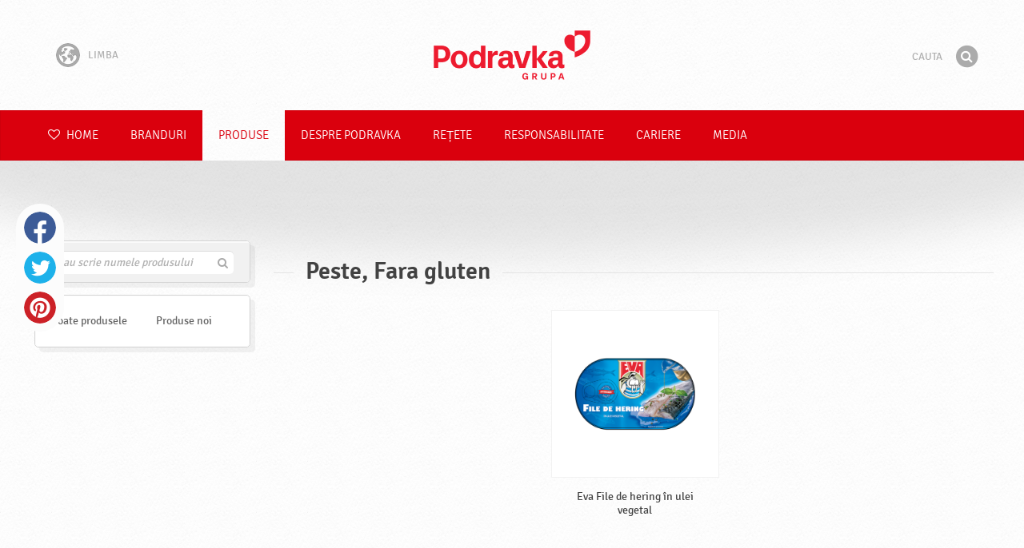

--- FILE ---
content_type: text/html; charset=UTF-8
request_url: https://www.podravka.ro/produse/?module=products&controller=default&model=Product&no-cache=&misc=fara-gluten&main_ingredient=peste
body_size: 7211
content:

<!doctype html>
<!--[if lt IE 7 ]> <html dir="ltr" lang="ro" class="no-js ie6 lang-ro"> <![endif]-->
<!--[if IE 7 ]>    <html dir="ltr" lang="ro" class="no-js ie7 lang-ro"> <![endif]-->
<!--[if IE 8 ]>    <html dir="ltr" lang="ro" class="no-js ie8 lang-ro"> <![endif]-->
<!--[if IE 9 ]>    <html dir="ltr" lang="ro" class="no-js ie9 lang-ro"> <![endif]-->
<!--[if (gt IE 9)|!(IE)]><!--> <html dir="ltr" lang="ro" class="no-js lang-ro"> <!--<![endif]-->
<head>

    
    
    <meta charset="utf-8">
    <title>Peste, Fara gluten &#x2665; Podravka</title>
        <meta name="description" content="Nu trebuie sa sti cu exactitate ce produse cauti. Doar spune-ne ce doresti sa pregatesti si noi iti vom sugera cele mai potrivite produse..">
    <meta http-equiv="X-UA-Compatible" content="IE=edge,chrome=1">
    <meta name="viewport" content="user-scalable=no, initial-scale=1.0, maximum-scale=1.0, width=device-width, minimal-ui">

    <link rel="apple-touch-icon" sizes="57x57" href="//www.podravka.ro/apple-touch-icon-57x57.png?v=2">
    <link rel="apple-touch-icon" sizes="114x114" href="//www.podravka.ro/apple-touch-icon-114x114.png?v=2">
    <link rel="apple-touch-icon" sizes="72x72" href="//www.podravka.ro/apple-touch-icon-72x72.png?v=2">
    <link rel="apple-touch-icon" sizes="144x144" href="//www.podravka.ro/apple-touch-icon-144x144.png?v=2">
    <link rel="apple-touch-icon" sizes="60x60" href="//www.podravka.ro/apple-touch-icon-60x60.png?v=2">
    <link rel="apple-touch-icon" sizes="120x120" href="//www.podravka.ro/apple-touch-icon-120x120.png?v=2">
    <link rel="apple-touch-icon" sizes="76x76" href="//www.podravka.ro/apple-touch-icon-76x76.png?v=2">
    <link rel="apple-touch-icon" sizes="152x152" href="//www.podravka.ro/apple-touch-icon-152x152.png?v=2">
    <link rel="apple-touch-icon" sizes="180x180" href="//www.podravka.ro/apple-touch-icon-180x180.png?v=2">
    <meta name="apple-mobile-web-app-title" content="Podravka">
    <link rel="icon" type="image/png" href="//www.podravka.ro/favicon-192x192.png?v=2?v=2024120902" sizes="192x192">
    <link rel="icon" type="image/png" href="//www.podravka.ro/favicon-160x160.png?v=2?v=2024120902" sizes="160x160">
    <link rel="icon" type="image/png" href="//www.podravka.ro/favicon-96x96.png?v=2?v=2024120902" sizes="96x96">
    <link rel="icon" type="image/png" href="//www.podravka.ro/favicon-16x16.png?v=2?v=2024120902" sizes="16x16">
    <link rel="icon" type="image/png" href="//www.podravka.ro/favicon-32x32.png?v=2?v=2024120902" sizes="32x32">
    <meta name="msapplication-TileColor" content="#497a5d">
    <meta name="msapplication-TileImage" content="//www.podravka.ro/mstile-144x144.png?v=2">
    <meta name="application-name" content="Podravka">

                
    <meta property="og:site_name" content="Podravka.ro" />
    <meta property="og:title" content="Peste, Fara gluten - Podravka" />
    <meta property="og:description" content="Nu trebuie sa sti cu exactitate ce produse cauti. Doar spune-ne ce doresti sa pregatesti si noi iti vom sugera cele mai potrivite produse.." />
    <meta property="og:url" content="https://www.podravka.ro/produse/?module=products&amp;controller=default&amp;model=Product&amp;no-cache=&amp;misc=fara-gluten&amp;main_ingredient=peste" />
    <meta property="og:type" content="website" />
    <meta property="og:image" content="/images/default.jpg?v=2" />

    
        
    <link href="//www.podravka.ro/css/global.css?v=2024120902" rel="stylesheet">

    <link href="//www.podravka.ro/css/font-awesome/css/font-awesome.min.css?v=2024120902" rel="stylesheet">

    
            <link rel="stylesheet" href="/css/kviki-consent/kviki-consent.css?v=2024120902">
        <link rel="stylesheet" href="/css/kviki-consent/kviki-consent-theme.css?v=2024120902">
    
    <link rel="dns-prefetch" href="//maps.gstatic.com">
    <link rel="dns-prefetch" href="//netdna.bootstrapcdn.com">
    <link rel="dns-prefetch" href="//www.googletagmanager.com">
        <link rel="dns-prefetch" href="//maps.googleapis.com">
    <link rel="dns-prefetch" href="//static.cdn.coolinarika.net">
    <link rel="dns-prefetch" href="//cdn.coolinarika.net">
    <link rel="dns-prefetch" href="//www.podravka.ro"> 
            <link rel="canonical" href="" />
    
    
    <script async src="//www.podravka.ro/js/modernizr.custom.02035.js"></script>

    <script>document.cookie='resolution='+Math.max(screen.width,screen.height)+("devicePixelRatio" in window ? ","+devicePixelRatio : ",1")+'; path=/';</script>

    <script>
        window.grunticon=function(e){if(e&&3===e.length){var t=window,n=!(!t.document.createElementNS||!t.document.createElementNS("http://www.w3.org/2000/svg","svg").createSVGRect||!document.implementation.hasFeature("http://www.w3.org/TR/SVG11/feature#Image","1.1")||window.opera&&-1===navigator.userAgent.indexOf("Chrome")),o=function(o){var r=t.document.createElement("link"),a=t.document.getElementsByTagName("script")[0];r.rel="stylesheet",r.href=e[o&&n?0:o?1:2],a.parentNode.insertBefore(r,a)},r=new t.Image;r.onerror=function(){o(!1)},r.onload=function(){o(1===r.width&&1===r.height)},r.src="[data-uri]"}};
        grunticon(["//www.podravka.ro/css/icons.data.svg.css?v=2024120902", "//www.podravka.ro/css/icons.data.png.css?v=2024120902", "//www.podravka.ro/css/icons.fallback.css?v=2024120902"]);
    </script>
    <noscript><link href="//www.podravka.ro/css/icons.fallback.css" rel="stylesheet"></noscript>

    
    
    <!--[if IE]><meta http-equiv="imagetoolbar" content="no"><![endif]-->
    <!--[if lt IE 9]>
        <script src="//www.podravka.ro/js/html5shiv.js"></script>
        <script src="//www.podravka.ro/js/respond.min.js"></script>

        
        <link href="//www.podravka.ro/css/ie.css" rel="stylesheet">
    <![endif]-->
    <!--[if IE 8]>
        <link href="//www.podravka.ro/css/ie8.css" rel="stylesheet">
    <![endif]-->

                
            <script type="text/plain" data-category="analytics" data-service="google">
            // Define dataLayer and the gtag function.
            window.dataLayer = window.dataLayer || [];
            function gtag() { dataLayer.push(arguments); }

            // Set default consent to 'denied' as a placeholder
            gtag('consent', 'default', {
                'ad_storage': 'denied',
                'ad_user_data': 'denied',
                'ad_personalization': 'denied',
                'analytics_storage': 'denied',
                'wait_for_update': 500
            });

            // Set GTM start event
            dataLayer.push({'gtm.start': new Date().getTime(), 'event': 'gtm.js'});

            // Update consent to granted
            gtag('consent', 'update', {
                'ad_storage': 'granted',
                'ad_user_data': 'granted',
                'ad_personalization': 'granted',
                'analytics_storage': 'granted'
            });

            // Load script
            let gtmScript = document.createElement('script');
            gtmScript.async = true;
            gtmScript.src = 'https://www.googletagmanager.com/gtm.js?id=GTM-TWQZMM';

            let firstScript = document.getElementsByTagName('script')[0];
            firstScript.parentNode.insertBefore(gtmScript,firstScript);
        </script>
    
    
            
</head>

<body>


    <noscript><iframe src="//www.googletagmanager.com/ns.html?id=GTM-TWQZMM"
    height="0" width="0" style="display:none;visibility:hidden"></iframe></noscript>



<div class="Skipper">
    <a href="#content">Du-te la cuprins</a>
</div>

<div id="skrollr-body" class="NavMobilePusher">

    <header class="Header g-wrapper" role="banner">

        <div class="g g-16 g-container">

            <div class="Header-inner">
                
                                <a href="/" class="Logo" title="Home">Podravka</a>

                                                <div class="Header-wrapNavLang">
                    <div class="LanguageSwitcher">

                        <span class="LanguageSwitcher-trigger NavLang"><i role="presentation" aria-hidden="true" class="ic ic-language"></i> Limba</span>

                        <ul class="LanguageSwitcher-list">
                                                        <li class="LanguageSwitcher-item">
                                <a href="//www.podravka.com" class="NavLang">
                                    <i class="ic-flag ic-flag-en"></i>
                                    <span>English</span>
                                </a>
                            </li>
                                                                                    <li class="LanguageSwitcher-item">
                                <a href="//www.podravka.hr" class="NavLang">
                                    <i class="ic-flag ic-flag-hr"></i>
                                    <span>Hrvatski</span>
                                </a>
                            </li>
                                                                                    <li class="LanguageSwitcher-item">
                                <a href="//www.podravka.si" class="NavLang">
                                    <i class="ic-flag ic-flag-sl"></i>
                                    <span>Slovenščina</span>
                                </a>
                            </li>
                                                                                    <li class="LanguageSwitcher-item">
                                <a href="//www.podravka.cz" class="NavLang">
                                    <i class="ic-flag ic-flag-cz"></i>
                                    <span>Čeština</span>
                                </a>
                            </li>
                                                                                    <li class="LanguageSwitcher-item">
                                <a href="//www.podravka.sk" class="NavLang">
                                    <i class="ic-flag ic-flag-sk"></i>
                                    <span>Slovenčina</span>
                                </a>
                            </li>
                                                                                                                <li class="LanguageSwitcher-item">
                                <a href="//www.podravka.pl" class="NavLang">
                                    <i class="ic-flag ic-flag-pl"></i>
                                    <span>Polski</span>
                                </a>
                            </li>
                                                                                                                <li class="LanguageSwitcher-item">
                                <a href="//www.podravka.de" class="NavLang">
                                    <i class="ic-flag ic-flag-de"></i>
                                    <span>Deutsch</span>
                                </a>
                            </li>
                                                                                                            </ul>
                    </div>
                </div>
                
                <div class="Header-wrapNavMobileLink">
                    <a class="NavMobileLink js-mobileNav" href="#mobile-nav">
                        <i role="presentation" aria-hidden="true" class="mobile-icon mobile-icon--navigation"></i>
                        <span class="u-isHiddenVisually">Navigare</span>
                    </a>
                </div>

                <div class="Header-wrapSearch">
                    <form method="get" action="https://www.podravka.ro/cauta/" role="search" class="Search js-searchForm">
                        <fieldset class="Search-header">
                            <legend class="u-isHiddenVisually">Cauta</legend>

                            <label for="search_query" class="u-isHiddenVisually">Fraza</label>
                            <input type="search" id="search_query" class="Search-input js-searchInput" name="query" placeholder="Cauta" value="" autocomplete="off"/>

                            <button type="submit" class="Search-button js-searchSubmit">
                                <span class="fa-stack fa-lg">
                                    <i class="fa fa-circle fa-stack-2x"></i>
                                    <i class="fa fa-search fa-stack-1x fa-inverse"></i>
                                </span>
                                <span class="u-isHiddenVisually">Gaseste</span>
                            </button>

                        </fieldset>
                    </form>
                </div>
                <div class="Header-wrapSearchMobileLink">
                    <a class="SearchMobileLink js-mobileSearch" href="#mobile-nav">
                        <span class="fa-stack fa-fw">
                          <i class="fa fa-circle fa-stack-2x"></i>
                          <i class="fa fa-search fa-stack-1x fa-inverse"></i>
                        </span>
                        <span class="u-isHiddenVisually">Motor de cautare</span>
                    </a>
                </div>

                
            </div>
        </div>
    </header>

        
                
        
        <div class="StickyNav-holder ">
        <div class="StickyNav" data-0="position: relative;" data-top-top="position: fixed; top:0;" data-_nav_limit="transform:translateY(0px)" data-_nav_limit-63="transform:translateY(-63px)">
            <nav class="Nav js-Nav " role="navigation">
                <div class="Nav-inner">

                    <div class="Nav-section Nav-section--primary Nav-section--fullWidth">

                        <ul class="Nav-list Nav-list--primary">

                            <li class="Nav-listItem">
                                <a class="Nav-link Nav-link--with-icon Nav-link--homepage " href="/">
                                    <i class="fa fa-heart-o"></i> Home
                                </a>
                            </li>

                                                            <li class="Nav-listItem">
                                    <a class="Nav-link " href="https://www.podravka.ro/branduri/">Branduri</a>

                                    
                                </li>
                                                            <li class="Nav-listItem">
                                    <a class="Nav-link  is-active " href="https://www.podravka.ro/produse/">Produse</a>

                                    
                                </li>
                                                            <li class="Nav-listItem">
                                    <a class="Nav-link " href="https://www.podravka.ro/despre-podravka/">Despre Podravka</a>

                                    
                                </li>
                                                            <li class="Nav-listItem">
                                    <a class="Nav-link " href="https://www.podravka.ro/retete/">Rețete</a>

                                    
                                </li>
                                                            <li class="Nav-listItem">
                                    <a class="Nav-link " href="https://www.podravka.ro/responsabilitate/">Responsabilitate</a>

                                    
                                </li>
                                                            <li class="Nav-listItem">
                                    <a class="Nav-link " href="https://www.podravka.ro/cariere/">Cariere</a>

                                    
                                </li>
                                                            <li class="Nav-listItem">
                                    <a class="Nav-link " href="https://www.podravka.ro/media/">Media</a>

                                    
                                </li>
                            
                        </ul>

                    </div>

                    
                </div>
            </nav>
        </div>
    </div>

<main class="Content" role="main" >

    
<section class="Widget Widget--with-shadow g-wrapper">
    <div class="g g-16 g-container ProductChooser-overview">
        <div class="g-4 g Filter-container" data-module="toggle">

            <div class="Widget-wrapFilter">

                <div class="Filter" data-module="productFilter">
                    <ul class="Filter-list">
                                            </ul>

                    <form class="js-searchForm for-products" method="get" action="https://www.podravka.ro/produse/?module=products&amp;controller=default&amp;model=Product&amp;no-cache=&amp;misc=fara-gluten&amp;main_ingredient=peste" data-module="productSearch">
                        <fieldset class="Filter-groupHead">
                                                        <div class="Filter-serpSearch">
                                <input class="js-searchInput" id="sidebar-search" type="search" placeholder="Sau scrie numele produsului" name="cerere" value="" autocomplete="off">

                                <button type="submit" class="Search-button js-searchSubmit">
                                    <i role="presentation" aria-hidden="true" class="fa fa-search"></i>
                                    <span class="u-isHiddenVisually">Gaseste</span>
                                </button>
                            </div>
                        </fieldset>
                    </form>

                </div>

                                                <div class="Filter">
                    <ul class="Filter-list">
                        <li class="Filter-group">
                            <ul class="Filter-options u-cf u-block">
                                <li class="Filter-optionItem">
                                    <a href="https://www.podravka.ro/produsele/tot/" class="Filter-optionLink">Toate produsele</a>
                                </li>
                                <li class="Filter-optionItem">
                                    <a href="https://www.podravka.ro/produse/?module=products&amp;controller=default&amp;model=Product&amp;no-cache=&amp;misc=fara-gluten&amp;main_ingredient=peste&amp;new=yes" class="Filter-optionLink">Produse noi</a>
                                </li>
                            </ul>
                        </li>
                    </ul>
                </div>

            </div>

            
            <a href="#" class="Filter-toggler rwd-hidden-gamma-s" data-action="toggler" data-group="ProductChooser" data-target=".Filter-container" data-switch="Filter-isOpen">
                <span class="Text-inactive">Filtru de cautare a produselor</span>
                <span class="Text-active">Ascunde filtrele produsului</span>
            </a>
            <a href="#" class="Filter-overlay" title="Ascunde filtrele produsului" data-action="toggler" data-group="ProductChooser" data-target=".Filter-container" data-remove="Filter-isOpen">Ascunde filtrele produsului</a>

        </div>

                <div class="g-12 g">
            <div class="Widget-inner Widget-inner--fullSize">

                                    <h1 class="Widget-title Widget-title--with-line Widget-title--left">Peste, Fara gluten</h1>
                

                                                <div class="Widget-wrapMedia">
                    <div class="js-scrollContainer" data-module="infiniteScroll">
                        <div class="js-products">
                                    
                
    

    <ul class="Media Media--small js-ProductContainer" >
        
            
    

    <li class="Media-item Product  g-1" >
                <a class="Media-item-link Product-link Product-link--hover-alpha js-hoverProduct" href="https://www.podravka.ro/produs/eva-file-de-hering-in-ulei-vegetal/" title="Eva File de hering în ulei vegetal">
            <div class="Product-imageWrap" id="product-f7b5176a-4d83-11ea-bb78-96d7128d3344">
                <div class="Product-imageWrapInner">
                    <img src="/images/default.jpg?v=2" data-src="https://piovariations.cdn.podravka.net/f773b20a-4989-11ea-946c-d24d751c28c6/v/80b05402-a425-11e9-8ef8-428d8064809a/400x400-80b0588a-a425-11e9-9844-428d8064809a.png" width="400" height="245" alt="Eva File de hering în ulei vegetal" class="Product-image Media-item-image lazyload"/>
                </div>
            </div>
            <div class="Product-text Media-item-text">
                <span class="Product-title Media-item-title">Eva File de hering în ulei vegetal</span>
                                <span class="Product-meta"></span>
                            </div>
                                </a>
    </li>



        
        
        
    </ul>

    
    


                                                    </div>
                    </div>
                </div>
                            </div>
        </div>

            </div>
</section>



</main><!-- /end .Content -->

<div class="Share">
    <p class="u-textCenter mb-s">Daca ti-a placut acesta postare, da-i share</p>
    <ul><li class="Share-item"><a class="Share-link Share-link--facebook" href="https://www.facebook.com/sharer/sharer.php?u=https://www.podravka.ro/produse/?module=products&amp;controller=default&amp;model=Product&amp;no-cache=&amp;misc=fara-gluten&amp;main_ingredient=peste" onclick="javascript:window.open(this.href, 'popup', 'toolbar=0,status=0,width=' + 600 + ',height=' + 450); return false;">Facebook</a></li><li class="Share-item"><a class="Share-link Share-link--twitter" href="https://twitter.com/intent/tweet?url=https://www.podravka.ro/produse/?module=products&amp;controller=default&amp;model=Product&amp;no-cache=&amp;misc=fara-gluten&amp;main_ingredient=peste&amp;text=Peste, Fara gluten &#x2665; Podravka" onclick="javascript:window.open(this.href, 'popup', 'toolbar=0,status=0,width=' + 600 + ',height=' + 450); return false;">Twitter</a></li><!--<li class="Share-item"><a class="Share-link Share-link--google-plus" href="https://plus.google.com/share?url=https://www.podravka.ro/produse/?module=products&amp;controller=default&amp;model=Product&amp;no-cache=&amp;misc=fara-gluten&amp;main_ingredient=peste" onclick="javascript:window.open(this.href, 'popup', 'toolbar=0,status=0,width=' + 600 + ',height=' + 450); return false;">Google+</a></li>--><li class="Share-item"><a class="Share-link Share-link--pinterest" href="//www.pinterest.com/pin/create/button/?url=https://www.podravka.ro/produse/?module=products&amp;controller=default&amp;model=Product&amp;no-cache=&amp;misc=fara-gluten&amp;main_ingredient=peste&media=/images/default.jpg?v=2&description=Peste, Fara gluten &#x2665; Podravka" onclick="javascript:window.open(this.href, 'popup', 'toolbar=0,status=0,width=' + 600 + ',height=' + 450); return false;">Pinterest</a></li><li class="Share-item Share-item--mobile"><a class="Share-link Share-link--viber" href="viber://forward?text=https://www.podravka.ro/produse/?module=products&amp;controller=default&amp;model=Product&amp;no-cache=&amp;misc=fara-gluten&amp;main_ingredient=peste">Viber</a></li><li class="Share-item Share-item--mobile"><a class="Share-link Share-link--whatsapp" href="whatsapp://send?text=https://www.podravka.ro/produse/?module=products&amp;controller=default&amp;model=Product&amp;no-cache=&amp;misc=fara-gluten&amp;main_ingredient=peste">Whatsapp</a></li>    </ul>
</div>

<nav class="NavMobile" id="mobile-nav">

    <form method="get" action="https://www.podravka.ro/cauta/" role="search" class="js-searchForm">
        <fieldset class="mNav-serp">
            <legend class="u-isHiddenVisually">Cauta</legend>

            <label for="mobile_search" class="u-isHiddenVisually">Fraza</label>
            <input type="search" id="mobile_serach" class="js-searchInput" name="query" placeholder="Cauta" value="" />

            <button type="submit" class="Search-button js-searchSubmit">
                <span class="fa-stack fa-fw">
                    <i class="fa fa-circle fa-stack-2x"></i>
                    <i class="fa fa-search fa-stack-1x fa-inverse"></i>
                </span>
                <span class="u-isHiddenVisually">Gaseste</span>
            </button>

        </fieldset>
    </form>

    <div class="mvNav-container">

        <ul class="mNav-list">
            <li class="mNav-item">
                <a class="mNav-link " href="/"><i class="u-pullRight fa fa-heart"></i> Home</a>
            </li>
                            <li class="mNav-item">
                    <a class="mNav-link " href="https://www.podravka.ro/branduri/">Branduri</a>
                                    </li>
                            <li class="mNav-item">
                    <a class="mNav-link  is-active " href="https://www.podravka.ro/produse/">Produse</a>
                                    </li>
                            <li class="mNav-item">
                    <a class="mNav-link " href="https://www.podravka.ro/despre-podravka/">Despre Podravka</a>
                                        <i class="fa fa-angle-down icon-subMenu mNav-link js-toggleSubNav "></i>
                    <ul class="mNav-subList">
                                                    <li class="mNav-subItem"><a class="mNav-link " href="https://www.podravka.ro/despre-podravka/mereu-din-inima/">Mereu din inimă!</a></li>
                                                    <li class="mNav-subItem"><a class="mNav-link " href="https://www.podravka.ro/despre-podravka/produse/">Produse</a></li>
                                                    <li class="mNav-subItem"><a class="mNav-link " href="https://www.podravka.ro/despre-podravka/catalog-horeca/">Catalog HoReCa</a></li>
                                                    <li class="mNav-subItem"><a class="mNav-link " href="https://www.podravka.ro/despre-podravka/premii/">Premii</a></li>
                                                    <li class="mNav-subItem"><a class="mNav-link " href="https://www.podravka.ro/despre-podravka/istorie/">Istorie</a></li>
                                                    <li class="mNav-subItem"><a class="mNav-link " href="https://www.podravka.ro/management-board/">Management Board</a></li>
                                                    <li class="mNav-subItem"><a class="mNav-link " href="https://www.podravka.ro/despre-podravka/angajati/">Angajati</a></li>
                                                    <li class="mNav-subItem"><a class="mNav-link " href="https://www.podravka.ro/despre-podravka/r-d/">R&amp;D</a></li>
                                            </ul>
                                    </li>
                            <li class="mNav-item">
                    <a class="mNav-link " href="https://www.podravka.ro/retete/">Rețete</a>
                                    </li>
                            <li class="mNav-item">
                    <a class="mNav-link " href="https://www.podravka.ro/responsabilitate/">Responsabilitate</a>
                                        <i class="fa fa-angle-down icon-subMenu mNav-link js-toggleSubNav "></i>
                    <ul class="mNav-subList">
                                                    <li class="mNav-subItem"><a class="mNav-link " href="https://www.podravka.ro/responsabilitate/consumatori/">Consumatori</a></li>
                                                    <li class="mNav-subItem"><a class="mNav-link " href="https://www.podravka.ro/responsabilitate/mediu/">Mediu</a></li>
                                                    <li class="mNav-subItem"><a class="mNav-link " href="https://www.podravka.ro/responsabilitate/societate/">Societate</a></li>
                                                    <li class="mNav-subItem"><a class="mNav-link " href="https://www.podravka.ro/responsabilitate/economie/">Economie</a></li>
                                                    <li class="mNav-subItem"><a class="mNav-link " href="https://www.podravka.ro/responsabilitate/calitatea-si-siguranta-alimentara/">Calitatea si siguranta alimentara</a></li>
                                                    <li class="mNav-subItem"><a class="mNav-link " href="https://www.podravka.ro/responsabilitate/dezvoltarea-durabila/">Dezvoltarea durabila</a></li>
                                                    <li class="mNav-subItem"><a class="mNav-link " href="https://www.podravka.ro/responsabilitate/strategia-nutritionala/">Strategia nutritionala</a></li>
                                            </ul>
                                    </li>
                            <li class="mNav-item">
                    <a class="mNav-link " href="https://www.podravka.ro/cariere/">Cariere</a>
                                        <i class="fa fa-angle-down icon-subMenu mNav-link js-toggleSubNav "></i>
                    <ul class="mNav-subList">
                                                    <li class="mNav-subItem"><a class="mNav-link " href="https://www.podravka.ro/cariere/alatura-te-noua/">Alatura-te noua!</a></li>
                                            </ul>
                                    </li>
                            <li class="mNav-item">
                    <a class="mNav-link " href="https://www.podravka.ro/media/">Media</a>
                                        <i class="fa fa-angle-down icon-subMenu mNav-link js-toggleSubNav "></i>
                    <ul class="mNav-subList">
                                                    <li class="mNav-subItem"><a class="mNav-link " href="https://www.podravka.ro/media/news-1/">News</a></li>
                                            </ul>
                                    </li>
                    </ul>

        
        <ul class="mNav-list">
                        <li class="mNav-item"><a class="mNav-link" href="https://www.podravka.ro/contactati-ne/">Contacteaza-ne</a></li>
        </ul>

    </div>

    <ul class="mNav-meta">
                <li>
            <i class="fa fa-file-text-o"></i>
            <span class="mNav-metaLink">Limba</span>
            <select name="language" class="LanguageSelector">
                <option value="//www.podravka.com">English</option>
                <option value="//www.podravka.hr">Hrvatski</option>
                <option value="//www.podravka.si">Slovenščina</option>
                <option value="//www.podravka.cz">Čeština</option>
                <option value="//www.podravka.sk">Slovenčina</option>
                <option value="//en.podravka.ae">United Arab Emirates</option>
                <option value="//www.podravka.ro" selected="selected">Română</option>
                <option value="//www.podravka.pl">Polski</option>
                <option value="//www.podravka.de">Deutsch</option>
                <option value="//podravka.ru">русский</option>
                <option style="direction: rtl;" value="//ar.podravka.ae">العربية</option>
            </select>
        </li>
        
        <li >
            <a class="mNav-metaLink js-scrollTop" href="#">Inapoi sus</a>
            <i class="fa fa-angle-double-up"></i>
        </li>
    </ul>

</nav>

<footer class="Footer g-wrapper">

    <div class="Footer-inner g-container">

        <a class="Footer-scrollTop js-scrollTop">Du-te la partea de sus</a>

        <div class="g-12">

            <div class="Footer-mainNav">
                <ul class="NavFooter u-cf">
                                        <li class="NavFooter-item"><a class="NavFooter-link" href="https://www.podravka.ro/branduri/">Branduri</a></li>
                                        <li class="NavFooter-item"><a class="NavFooter-link" href="https://www.podravka.ro/produse/">Produse</a></li>
                                        <li class="NavFooter-item"><a class="NavFooter-link" href="https://www.podravka.ro/despre-podravka/">Despre Podravka</a></li>
                    
                                                            <li class="NavFooter-item"><a class="NavFooter-link" href="https://www.podravka.ro/contactati-ne/">Contactati-ne</a></li>
                                    </ul>
            </div>

            <div class="Footer-colophon">

                <span class="Footer-colophonItem">
                    <i class="Branding" aria-hidden="true" role="presentation">Podravka</i>
                </span>

                <span class="Footer-colophonItem Footer-colophonItem--text">
                    <p class="Copyright">&copy; 2015 - 2026 S.C. Podravka d.d.(Inc) Toate drepturile rezervate. <i>Podravka</i> este marca inregistrata  Podravka d.d. (Inc.)</p>
                </span>

                <span class="Footer-colophonItem Footer-colophonItem--text Footer-serviceLinks">

                                                                                            <a href="https://www.podravka.ro/info/termeni-de-utilizare/">Termeni de utilizare</a> &bull;
                        
                                                                        <a href="https://www.podravka.ro/info/politica-de-confidentialitate/">Politica de confidențialitate</a> &bull;
                                            
                                                                                        
                                                            <a href="https://www.podravka.ro/info/impressum/">Impressum</a> &bull;
                    
                    
                                                            <a href="https://www.podravka.ro/info/web-site-uri-podravka/">Web site-uri Podravka</a>
                    
                                            &bull; <a href="#" class="kc-show-preferences">Setari cooke-uri</a>
                    
                    
                    
                </span>
            </div>

        </div>

                
                                        
        <div class="g-4">
                            <div class="Footer-externalLinks">
                <p>Urmati-ne pe</p>
                <ul>
                                        <li>
                        <a class="social social--facebook" target="_blank" href="https://www.facebook.com/PodravkaRomania">
                            <i class="Icon Icon-facebook"></i>
                            <span class="u-isHiddenVisually">Facebook</span>
                        </a>
                    </li>
                    
                                        <li>
                        <a class="social social--instagram" target="_blank" href="https://www.instagram.com/podravka.romania/">
                            <i class="fa fa-instagram"></i>
                            <span class="u-isHiddenVisually">Instagram</span>
                        </a>
                    </li>
                    
                    
                    
                    
                                        <li>
                        <a class="social social--linkedin" target="_blank" href="http://www.linkedin.com/company/podravka">
                            <i class="Icon Icon-linkedin"></i>
                            <span class="u-isHiddenVisually">LinkedIn</span>
                        </a>
                    </li>
                    
                    
                    
                    
                                    </ul>
            </div>

                </div>

    </div>

</footer>




</div><!-- /end #skrollr-body -->

                   <script data-main="/js/main" src="//www.podravka.ro/js/vendor/require.js?v=2024120902"></script>

                                                
<script>
    require.config({
        baseUrl: '//www.podravka.ro/js/',
        urlArgs: 'v=2024120902',
        paths: {
            "jquery": "vendor/jquery.min",
            "smoothWheel": "vendor/jquery.smoothwheel",
            "smoothScroll": "vendor/middlemouse",
            "tweenmax": "vendor/TweenMax.min",
            "detectSwipe": "vendor/detectSwipe",
            "bootstrap": "vendor/bootstrap",
            "shake": "vendor/shake",
            "jscroll": "vendor/jquery.jscroll.min",
            "waitForImages": "vendor/jquery.waitforimages.min",
            "colorPropsPlugin": "vendor/ColorPropsPlugin.min",
            "powertip": "markets_map/jquery.powertip.min",
            "history": "vendor/history",
            "mousewheel": "vendor/jquery.mousewheel",
            "cookie": "vendor/jquery.cookie",
            "owl.carousel": "owl.carousel.min",
            "magnificPopup": "vendor/magnificPopup",
            "colorbox": "vendor/colorbox/jquery.colorbox-min",
            "lazysizes": "vendor/lazysizes",
            "lazysizesBg": "vendor/lazysizesBg",
            // "downloadPhoto": "downloadPhoto",
        },
        // http://requirejs.org/docs/api.html#config-shim
        shim: {
            "smoothWheel": ["jquery"],
            "bootstrap": ["jquery"],
            "jscroll": ["jquery"],
            "waitForImages": ["jquery"],
            "powertip": ["jquery"],
            "history": ["jquery"],
            "mousewheel": ["jquery"],
            "cookie": ["jquery"],
            "colorbox": ["jquery"]
            // "fullpage": ["jquery"],
            // "scrollDepth": ["jquery"]
        },
    });

    define('config', function () {
        return {
            "viewport": {
                "width": document.documentElement.clientWidth,
                "height": document.documentElement.clientHeight
            },
            "url": "https://www.podravka.ro/produse/?module=products&amp;controller=default&amp;model=Product&amp;no-cache=&amp;misc=fara-gluten&amp;main_ingredient=peste",
            "product_id": "",
            "top_inspiration": "djecji-rodendan, bozic, slani-dorucak",
            "lang": "ro",
            "cookie_notice": {
                "privacy_policy": "/info/politica-de-confidentialitate/",
                "terms_of_use": "/info/termeni-de-utilizare/",
                "cookie_policy": "/info/reguli-privind-utilizarea-cookie-urilor/"
            }
        };
    });

    // twing translate string for use in main.js
    var hsString1 = 'Ce doresti sa stii?',
        hsString2 = 'Cauta';

      
</script>



</body>
</html>
